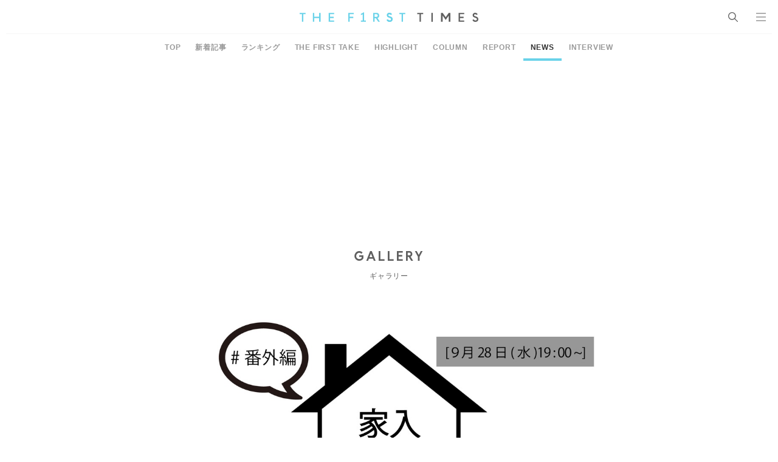

--- FILE ---
content_type: text/html; charset=UTF-8
request_url: https://www.thefirsttimes.jp/news/0000185291/attachment/20220921-ci-162001/
body_size: 6351
content:
<!DOCTYPE html>
<html lang="ja">

<head>
	<meta charset="UTF-8">
	<meta http-equiv="X-UA-Compatible" content="IE=edge">
	<meta name="robots" content="index, follow">
	<meta name="viewport" content="width=device-width, initial-scale=1.0">
	<title>家入レオ、強く前に進む意思を自ら綴った新曲「Pain」ティザー映像公開 &#8211; 画像一覧（2/3） &#8211; THE FIRST TIMES</title>
	<meta name="description" content="■家入レオ、新曲「Pain」配信リリース日の9月28日に、MVのプレミア公開とライブ生配信を実施！ 現在、10周年イヤー真っ只中の、家入レオが、8月17日にリリースした「レモンソーダ」に続く新曲「Pain」を、早くも9月 [&hellip;]"/>

	<!-- ICONS -->
	<link rel="apple-touch-icon" sizes="180x180" href="https://www.thefirsttimes.jp/admin/wp-content/themes/thefirsttimes/assets/img/global/icons/apple-touch-icon.png">
	<link rel="icon" type="image/png" sizes="32x32" href="https://www.thefirsttimes.jp/admin/wp-content/themes/thefirsttimes/assets/img/global/icons/favicon-32x32.png">
	<link rel="icon" type="image/png" sizes="16x16" href="https://www.thefirsttimes.jp/admin/wp-content/themes/thefirsttimes/assets/img/global/icons/favicon-16x16.png">
	<link rel="manifest" href="https://www.thefirsttimes.jp/admin/wp-content/themes/thefirsttimes/assets/img/global/icons/site.webmanifest">
	<link rel="mask-icon" href="https://www.thefirsttimes.jp/admin/wp-content/themes/thefirsttimes/assets/img/global/icons/safari-pinned-tab.svg" color="#5bbad5">
	<meta name="msapplication-TileColor" content="#6ad2e9">
	<meta name="theme-color" content="#ffffff">

	<!-- OG -->
	<meta property="og:title" content="家入レオ、強く前に進む意思を自ら綴った新曲「Pain」ティザー映像公開 - 画像一覧">
	<meta property="og:description" content="■家入レオ、新曲「Pain」配信リリース日の9月28日に、MVのプレミア公開とライブ生配信を実施！ 現在、10周年イヤー真っ只中の、家入レオが、8月17日にリリースした「レモンソーダ」に続く新曲「Pain」を、早くも9月 [&hellip;]">
	<meta property="og:image" content="https://www.thefirsttimes.jp/admin/wp-content/uploads/5000/09/20220921-ci-162001.jpg">
	<meta property="og:url" content="https://www.thefirsttimes.jp/news/0000185291/attachment/20220921-ci-162001/">
	<meta property="og:site_name" content="THE FIRST TIMES">
	<meta property="og:type" content="article">
	<!-- /OG -->

	<!-- TWITTER CARD -->
	<meta name="twitter:card" content="summary_large_image">
	<meta name="twitter:site" content="@The_FirstTimesN">
	<meta name="twitter:title" content="家入レオ、強く前に進む意思を自ら綴った新曲「Pain」ティザー映像公開 - 画像一覧">
	<meta name="twitter:description" content="■家入レオ、新曲「Pain」配信リリース日の9月28日に、MVのプレミア公開とライブ生配信を実施！ 現在、10周年イヤー真っ只中の、家入レオが、8月17日にリリースした「レモンソーダ」に続く新曲「Pain」を、早くも9月 [&hellip;]">
	<meta name="twitter:image" content="https://www.thefirsttimes.jp/admin/wp-content/uploads/5000/09/20220921-ci-162001.jpg">
	<!-- /TWITTER CARD -->
	<link rel="stylesheet" href="https://www.thefirsttimes.jp/admin/wp-content/themes/thefirsttimes/assets/css/style.min.css?2023092515">

	<!-- Google Tag Manager -->
	<script>(function(w,d,s,l,i){w[l]=w[l]||[];w[l].push({'gtm.start':
				new Date().getTime(),event:'gtm.js'});var f=d.getElementsByTagName(s)[0],
			j=d.createElement(s),dl=l!='dataLayer'?'&l='+l:'';j.async=true;j.src=
			'https://www.googletagmanager.com/gtm.js?id='+i+dl;f.parentNode.insertBefore(j,f);
		})(window,document,'script','dataLayer','GTM-M7TQC2K');</script>
	<!-- End Google Tag Manager -->

		<script type="application/javascript" src="//anymind360.com/js/18415/ats.js"></script>

		<style>img:is([sizes="auto" i], [sizes^="auto," i]) { contain-intrinsic-size: 3000px 1500px }</style>
	<link rel='stylesheet' id='wp-block-library-css' href='https://www.thefirsttimes.jp/admin/wp-includes/css/dist/block-library/style.min.css?ver=6.8.3' type='text/css' media='all' />
<style id='classic-theme-styles-inline-css' type='text/css'>
/*! This file is auto-generated */
.wp-block-button__link{color:#fff;background-color:#32373c;border-radius:9999px;box-shadow:none;text-decoration:none;padding:calc(.667em + 2px) calc(1.333em + 2px);font-size:1.125em}.wp-block-file__button{background:#32373c;color:#fff;text-decoration:none}
</style>
<style id='global-styles-inline-css' type='text/css'>
:root{--wp--preset--aspect-ratio--square: 1;--wp--preset--aspect-ratio--4-3: 4/3;--wp--preset--aspect-ratio--3-4: 3/4;--wp--preset--aspect-ratio--3-2: 3/2;--wp--preset--aspect-ratio--2-3: 2/3;--wp--preset--aspect-ratio--16-9: 16/9;--wp--preset--aspect-ratio--9-16: 9/16;--wp--preset--color--black: #000000;--wp--preset--color--cyan-bluish-gray: #abb8c3;--wp--preset--color--white: #ffffff;--wp--preset--color--pale-pink: #f78da7;--wp--preset--color--vivid-red: #cf2e2e;--wp--preset--color--luminous-vivid-orange: #ff6900;--wp--preset--color--luminous-vivid-amber: #fcb900;--wp--preset--color--light-green-cyan: #7bdcb5;--wp--preset--color--vivid-green-cyan: #00d084;--wp--preset--color--pale-cyan-blue: #8ed1fc;--wp--preset--color--vivid-cyan-blue: #0693e3;--wp--preset--color--vivid-purple: #9b51e0;--wp--preset--gradient--vivid-cyan-blue-to-vivid-purple: linear-gradient(135deg,rgba(6,147,227,1) 0%,rgb(155,81,224) 100%);--wp--preset--gradient--light-green-cyan-to-vivid-green-cyan: linear-gradient(135deg,rgb(122,220,180) 0%,rgb(0,208,130) 100%);--wp--preset--gradient--luminous-vivid-amber-to-luminous-vivid-orange: linear-gradient(135deg,rgba(252,185,0,1) 0%,rgba(255,105,0,1) 100%);--wp--preset--gradient--luminous-vivid-orange-to-vivid-red: linear-gradient(135deg,rgba(255,105,0,1) 0%,rgb(207,46,46) 100%);--wp--preset--gradient--very-light-gray-to-cyan-bluish-gray: linear-gradient(135deg,rgb(238,238,238) 0%,rgb(169,184,195) 100%);--wp--preset--gradient--cool-to-warm-spectrum: linear-gradient(135deg,rgb(74,234,220) 0%,rgb(151,120,209) 20%,rgb(207,42,186) 40%,rgb(238,44,130) 60%,rgb(251,105,98) 80%,rgb(254,248,76) 100%);--wp--preset--gradient--blush-light-purple: linear-gradient(135deg,rgb(255,206,236) 0%,rgb(152,150,240) 100%);--wp--preset--gradient--blush-bordeaux: linear-gradient(135deg,rgb(254,205,165) 0%,rgb(254,45,45) 50%,rgb(107,0,62) 100%);--wp--preset--gradient--luminous-dusk: linear-gradient(135deg,rgb(255,203,112) 0%,rgb(199,81,192) 50%,rgb(65,88,208) 100%);--wp--preset--gradient--pale-ocean: linear-gradient(135deg,rgb(255,245,203) 0%,rgb(182,227,212) 50%,rgb(51,167,181) 100%);--wp--preset--gradient--electric-grass: linear-gradient(135deg,rgb(202,248,128) 0%,rgb(113,206,126) 100%);--wp--preset--gradient--midnight: linear-gradient(135deg,rgb(2,3,129) 0%,rgb(40,116,252) 100%);--wp--preset--font-size--small: 13px;--wp--preset--font-size--medium: 20px;--wp--preset--font-size--large: 36px;--wp--preset--font-size--x-large: 42px;--wp--preset--spacing--20: 0.44rem;--wp--preset--spacing--30: 0.67rem;--wp--preset--spacing--40: 1rem;--wp--preset--spacing--50: 1.5rem;--wp--preset--spacing--60: 2.25rem;--wp--preset--spacing--70: 3.38rem;--wp--preset--spacing--80: 5.06rem;--wp--preset--shadow--natural: 6px 6px 9px rgba(0, 0, 0, 0.2);--wp--preset--shadow--deep: 12px 12px 50px rgba(0, 0, 0, 0.4);--wp--preset--shadow--sharp: 6px 6px 0px rgba(0, 0, 0, 0.2);--wp--preset--shadow--outlined: 6px 6px 0px -3px rgba(255, 255, 255, 1), 6px 6px rgba(0, 0, 0, 1);--wp--preset--shadow--crisp: 6px 6px 0px rgba(0, 0, 0, 1);}:where(.is-layout-flex){gap: 0.5em;}:where(.is-layout-grid){gap: 0.5em;}body .is-layout-flex{display: flex;}.is-layout-flex{flex-wrap: wrap;align-items: center;}.is-layout-flex > :is(*, div){margin: 0;}body .is-layout-grid{display: grid;}.is-layout-grid > :is(*, div){margin: 0;}:where(.wp-block-columns.is-layout-flex){gap: 2em;}:where(.wp-block-columns.is-layout-grid){gap: 2em;}:where(.wp-block-post-template.is-layout-flex){gap: 1.25em;}:where(.wp-block-post-template.is-layout-grid){gap: 1.25em;}.has-black-color{color: var(--wp--preset--color--black) !important;}.has-cyan-bluish-gray-color{color: var(--wp--preset--color--cyan-bluish-gray) !important;}.has-white-color{color: var(--wp--preset--color--white) !important;}.has-pale-pink-color{color: var(--wp--preset--color--pale-pink) !important;}.has-vivid-red-color{color: var(--wp--preset--color--vivid-red) !important;}.has-luminous-vivid-orange-color{color: var(--wp--preset--color--luminous-vivid-orange) !important;}.has-luminous-vivid-amber-color{color: var(--wp--preset--color--luminous-vivid-amber) !important;}.has-light-green-cyan-color{color: var(--wp--preset--color--light-green-cyan) !important;}.has-vivid-green-cyan-color{color: var(--wp--preset--color--vivid-green-cyan) !important;}.has-pale-cyan-blue-color{color: var(--wp--preset--color--pale-cyan-blue) !important;}.has-vivid-cyan-blue-color{color: var(--wp--preset--color--vivid-cyan-blue) !important;}.has-vivid-purple-color{color: var(--wp--preset--color--vivid-purple) !important;}.has-black-background-color{background-color: var(--wp--preset--color--black) !important;}.has-cyan-bluish-gray-background-color{background-color: var(--wp--preset--color--cyan-bluish-gray) !important;}.has-white-background-color{background-color: var(--wp--preset--color--white) !important;}.has-pale-pink-background-color{background-color: var(--wp--preset--color--pale-pink) !important;}.has-vivid-red-background-color{background-color: var(--wp--preset--color--vivid-red) !important;}.has-luminous-vivid-orange-background-color{background-color: var(--wp--preset--color--luminous-vivid-orange) !important;}.has-luminous-vivid-amber-background-color{background-color: var(--wp--preset--color--luminous-vivid-amber) !important;}.has-light-green-cyan-background-color{background-color: var(--wp--preset--color--light-green-cyan) !important;}.has-vivid-green-cyan-background-color{background-color: var(--wp--preset--color--vivid-green-cyan) !important;}.has-pale-cyan-blue-background-color{background-color: var(--wp--preset--color--pale-cyan-blue) !important;}.has-vivid-cyan-blue-background-color{background-color: var(--wp--preset--color--vivid-cyan-blue) !important;}.has-vivid-purple-background-color{background-color: var(--wp--preset--color--vivid-purple) !important;}.has-black-border-color{border-color: var(--wp--preset--color--black) !important;}.has-cyan-bluish-gray-border-color{border-color: var(--wp--preset--color--cyan-bluish-gray) !important;}.has-white-border-color{border-color: var(--wp--preset--color--white) !important;}.has-pale-pink-border-color{border-color: var(--wp--preset--color--pale-pink) !important;}.has-vivid-red-border-color{border-color: var(--wp--preset--color--vivid-red) !important;}.has-luminous-vivid-orange-border-color{border-color: var(--wp--preset--color--luminous-vivid-orange) !important;}.has-luminous-vivid-amber-border-color{border-color: var(--wp--preset--color--luminous-vivid-amber) !important;}.has-light-green-cyan-border-color{border-color: var(--wp--preset--color--light-green-cyan) !important;}.has-vivid-green-cyan-border-color{border-color: var(--wp--preset--color--vivid-green-cyan) !important;}.has-pale-cyan-blue-border-color{border-color: var(--wp--preset--color--pale-cyan-blue) !important;}.has-vivid-cyan-blue-border-color{border-color: var(--wp--preset--color--vivid-cyan-blue) !important;}.has-vivid-purple-border-color{border-color: var(--wp--preset--color--vivid-purple) !important;}.has-vivid-cyan-blue-to-vivid-purple-gradient-background{background: var(--wp--preset--gradient--vivid-cyan-blue-to-vivid-purple) !important;}.has-light-green-cyan-to-vivid-green-cyan-gradient-background{background: var(--wp--preset--gradient--light-green-cyan-to-vivid-green-cyan) !important;}.has-luminous-vivid-amber-to-luminous-vivid-orange-gradient-background{background: var(--wp--preset--gradient--luminous-vivid-amber-to-luminous-vivid-orange) !important;}.has-luminous-vivid-orange-to-vivid-red-gradient-background{background: var(--wp--preset--gradient--luminous-vivid-orange-to-vivid-red) !important;}.has-very-light-gray-to-cyan-bluish-gray-gradient-background{background: var(--wp--preset--gradient--very-light-gray-to-cyan-bluish-gray) !important;}.has-cool-to-warm-spectrum-gradient-background{background: var(--wp--preset--gradient--cool-to-warm-spectrum) !important;}.has-blush-light-purple-gradient-background{background: var(--wp--preset--gradient--blush-light-purple) !important;}.has-blush-bordeaux-gradient-background{background: var(--wp--preset--gradient--blush-bordeaux) !important;}.has-luminous-dusk-gradient-background{background: var(--wp--preset--gradient--luminous-dusk) !important;}.has-pale-ocean-gradient-background{background: var(--wp--preset--gradient--pale-ocean) !important;}.has-electric-grass-gradient-background{background: var(--wp--preset--gradient--electric-grass) !important;}.has-midnight-gradient-background{background: var(--wp--preset--gradient--midnight) !important;}.has-small-font-size{font-size: var(--wp--preset--font-size--small) !important;}.has-medium-font-size{font-size: var(--wp--preset--font-size--medium) !important;}.has-large-font-size{font-size: var(--wp--preset--font-size--large) !important;}.has-x-large-font-size{font-size: var(--wp--preset--font-size--x-large) !important;}
:where(.wp-block-post-template.is-layout-flex){gap: 1.25em;}:where(.wp-block-post-template.is-layout-grid){gap: 1.25em;}
:where(.wp-block-columns.is-layout-flex){gap: 2em;}:where(.wp-block-columns.is-layout-grid){gap: 2em;}
:root :where(.wp-block-pullquote){font-size: 1.5em;line-height: 1.6;}
</style>
<link rel="https://api.w.org/" href="https://www.thefirsttimes.jp/wp-json/" /><link rel="alternate" title="JSON" type="application/json" href="https://www.thefirsttimes.jp/wp-json/wp/v2/media/185299" /><link rel="EditURI" type="application/rsd+xml" title="RSD" href="https://www.thefirsttimes.jp/admin/xmlrpc.php?rsd" />
<meta name="generator" content="WordPress 6.8.3" />
<link rel='shortlink' href='https://www.thefirsttimes.jp/?p=185299' />
<link rel="alternate" title="oEmbed (JSON)" type="application/json+oembed" href="https://www.thefirsttimes.jp/wp-json/oembed/1.0/embed?url=https%3A%2F%2Fwww.thefirsttimes.jp%2Fnews%2F0000185291%2Fattachment%2F20220921-ci-162001%2F" />
<link rel="alternate" title="oEmbed (XML)" type="text/xml+oembed" href="https://www.thefirsttimes.jp/wp-json/oembed/1.0/embed?url=https%3A%2F%2Fwww.thefirsttimes.jp%2Fnews%2F0000185291%2Fattachment%2F20220921-ci-162001%2F&#038;format=xml" />
</head>

<body oncontextmenu="return false;">
<header class="g-header">
	<a href="https://www.thefirsttimes.jp/" class="g-header__logo">
					<span data-hidden>THE FIRST TIMES</span>
			</a>
	<ul class="g-header__list">
		<li class="g-header__li">
			<p class="g-header__search" id="search"><span>SEARCH</span></p>
			<div class="g-search">
				<div class="g-search__box">
					
			<form  action="https://www.thefirsttimes.jp/" accept-charset="UTF-8">
				<input type="text" name="s" id="search" class="g-search__input ff-jp" placeholder="SEARCH" value="">
				<button type="submit" class="g-search__submit"><span data-hidden>検索</span></button>
			</form>
							</div>
											</div>
		</li>
		<li class="g-header__li">
			<p class="g-header__nav" id="nav"><span>MENU</span></p>
			<div class="g-nav">
				<div class="g-nav__box">
					<div class="g-nav__wrapper">
						<ul class="g-nav__list">
							<li class="g-nav__li"><a href="https://www.thefirsttimes.jp/interview/" class="g-nav__link"><em class="g-nav__ttl">INTERVIEW</em>
									<span class="g-nav__txt">インタビュー</span></a></li>
							<li class="g-nav__li"><a href="https://www.thefirsttimes.jp/column/" class="g-nav__link"><em class="g-nav__ttl">COLUMN</em>
									<span class="g-nav__txt">コラム</span></a></li>
							<li class="g-nav__li"><a href="https://www.thefirsttimes.jp/report/" class="g-nav__link"><em class="g-nav__ttl">REPORT</em>
									<span class="g-nav__txt">レポート</span></a></li>
							<li class="g-nav__li"><a href="https://www.thefirsttimes.jp/news/" class="g-nav__link"><em class="g-nav__ttl">NEWS</em>
									<span class="g-nav__txt">ニュース</span></a></li>
						</ul>
						<ul class="g-nav__list">
							<li class="g-nav__li"><a href="https://www.thefirsttimes.jp/the-first-take/" class="g-nav__link"><em class="g-nav__ttl">THE FIRST TAKE</em>
									<span class="g-nav__txt">ここでのルールは、ただ一つ。<br>一発撮りのパフォーマンスをすること。</span></a></li>
							<li class="g-nav__li"><a href="https://www.thefirsttimes.jp/highlight/" class="g-nav__link"><em class="g-nav__ttl">HIGHLIGHT</em>
									<span class="g-nav__txt">一発撮りで多様な才能の<br>"個の輝き"を鮮明に切り取る</span></a></li>
							<li class="g-nav__li"><a href="https://www.thefirsttimes.jp/ring3/" class="g-nav__link"><em class="g-nav__ttl">RING&sup3;</em>
									<span class="g-nav__txt">ここにあるのは、素の顔、素の声、素の感情だけ。</span></a></li>
							<li class="g-nav__li"><a href="https://www.thefirsttimes.jp/fuka-bori/" class="g-nav__link"><em class="g-nav__ttl">FUKA/BORI</em>
									<span class="g-nav__txt">きっとあなたも、その深さを語りたくなる。</span></a></li>
							<li class="g-nav__li"><a href="https://www.thefirsttimes.jp/with-ensemble/" class="g-nav__link"><em class="g-nav__ttl">With ensemble</em>
									<span class="g-nav__txt">アーティストとアンサンブルが出会って、<br>いま、ここだけの音が生まれる。</span></a></li>
							<li class="g-nav__li"><a href="https://www.thefirsttimes.jp/floor-live/" class="g-nav__link"><em class="g-nav__ttl">FLOOR LIVE<br><span class="g-nav__ttl--sub">-SHOW CASE EDITION-</span></em>
									<span class="g-nav__txt">1台のカメラで、<br>アーティストの魅力、ライブの熱量を伝える。</span></a></li>
							<li class="g-nav__li"><a href="https://www.thefirsttimes.jp/special/yabai/" target="_blank" rel="noopener" class="g-nav__link"><em class="g-nav__ttl ff-jp fw-bold">スタッフが語るヤバイ曲</em>
									<span class="g-nav__txt">誰もが知るヤバイ曲。<br>そのすべてを、スタッフが語り明かす。</span></a></li>
						</ul>
						<div class="g-nav__list">
							<nav class="g-nav__sns g-sns">
								<a href="https://www.youtube.com/channel/UCmm95wqa5BDKdpiXHUL1W6Q" target="_blank" rel="noopener noreferrer" class="g-sns__youtube"><span>YouTube</span></a>
								<a href="https://www.instagram.com/the_firsttimes/" target="_blank" rel="noopener noreferrer" class="g-sns__instagram"><span>Instagram</span></a>
								<a href="https://x.com/the_firsttimesn" target="_blank" rel="noopener noreferrer" class="g-sns__twitter"><span>X</span></a>
								<a href="https://www.tiktok.com/@the_first_times" target="_blank" rel="noopener noreferrer" class="g-sns__tiktok"><span>TikTok</span></a>
							</nav>
						</div>
					</div>
				<p class="g-nav__copy">&copy; THE FIRST TIMES</p>
				</div>
			</div>
		</li>
	</ul>
</header>



<main class="p-gallery">
	

<nav class="g-menu">
	<ul class="g-menu__list">
					<li class="g-menu__li">
				<a href="/" class="g-menu__link ff-jp ">
					TOP				</a>
			</li>
					<li class="g-menu__li">
				<a href="https://www.thefirsttimes.jp/latest/" class="g-menu__link ff-jp ">
					新着記事				</a>
			</li>
					<li class="g-menu__li">
				<a href="https://www.thefirsttimes.jp/ranking/" class="g-menu__link ff-jp ">
					ランキング				</a>
			</li>
					<li class="g-menu__li">
				<a href="https://www.thefirsttimes.jp/the-first-take/" class="g-menu__link ff-jp ">
					THE FIRST TAKE				</a>
			</li>
					<li class="g-menu__li">
				<a href="https://www.thefirsttimes.jp/highlight/" class="g-menu__link ff-jp ">
					HIGHLIGHT				</a>
			</li>
					<li class="g-menu__li">
				<a href="https://www.thefirsttimes.jp/column/" class="g-menu__link ff-jp ">
					COLUMN				</a>
			</li>
					<li class="g-menu__li">
				<a href="https://www.thefirsttimes.jp/report/" class="g-menu__link ff-jp ">
					REPORT				</a>
			</li>
					<li class="g-menu__li">
				<a href="https://www.thefirsttimes.jp/news/" class="g-menu__link ff-jp  is-active">
					NEWS				</a>
			</li>
					<li class="g-menu__li">
				<a href="https://www.thefirsttimes.jp/interview/" class="g-menu__link ff-jp ">
					INTERVIEW				</a>
			</li>
			</ul>
</nav>
<ul>

		<div class="fourm_ad"></div>

	<header class="g-ttl">
		<div class="g-ttl__wrap">
			<h1 class="g-ttl__ttl">GALLERY</h1>
			<p class="g-ttl__caption">ギャラリー</p>
		</div>
	</header>
	<article class="m-gallery-list">
		<figure class="m-gallery-list__fig">
							<img src="https://www.thefirsttimes.jp/admin/wp-content/uploads/5000/09/20220921-ci-162001.jpg" alt="家入レオ、強く前に進む意思を自ら綴った新曲「Pain」ティザー映像公開 - 画像一覧（2/3）" class="m-gallery-list__img">
										<a href="https://www.thefirsttimes.jp/news/0000185291/attachment/20220921-ci-162000/" class="m-gallery-list__prev"><span data-hidden>PREV</span></a>
										<a href="https://www.thefirsttimes.jp/news/0000185291/attachment/20220921-ci-162002/" class="m-gallery-list__next"><span data-hidden>NEXT</span></a>
					</figure>
		<section class="m-gallery-list__wrap">
			<p class="m-gallery-list__date">2022.09.21</p>
			<h2 class="m-gallery-list__ttl">
				家入レオ、強く前に進む意思を自ら綴った新曲「Pain」ティザー映像公開 - 画像一覧（2/3）			</h2>
		</section>
		<nav class="g-pager">
			<div class="g-pager__wrap">
				<ul class="g-pager__nav">
					<li class="g-pager__li"><a href="https://www.thefirsttimes.jp/news/0000185291/attachment/20220921-ci-162000/" class="g-pager__prev">前へ</a></li>
					<li class="g-pager__li"><a href="https://www.thefirsttimes.jp/news/0000185291/" class="g-pager__return">記事に戻る</a></li>
					<li class="g-pager__li"><a href="https://www.thefirsttimes.jp/news/0000185291/attachment/20220921-ci-162002/" class="g-pager__next">次へ</a></li>
				</ul>
			</div>
		</nav>
		<section class="m-gallery-list__box">
			<ul class="m-gallery-list__list">
							<li class="m-gallery-list__li">
					<a href="https://www.thefirsttimes.jp/news/0000185291/attachment/20220921-ci-162000/" class="m-gallery-list__link">
						<figure class="m-gallery-list__thum">
							<img src="https://www.thefirsttimes.jp/admin/wp-content/uploads/5000/09/20220921-ci-162000-95x127.jpg" alt="家入レオ、強く前に進む意思を自ら綴った新曲「Pain」ティザー映像公開 - 画像一覧（1/3）" class="m-gallery-list__img">
						</figure>
					</a>
				</li>
							<li class="m-gallery-list__li">
					<a href="https://www.thefirsttimes.jp/news/0000185291/attachment/20220921-ci-162001/" class="m-gallery-list__link">
						<figure class="m-gallery-list__thum">
							<img src="https://www.thefirsttimes.jp/admin/wp-content/uploads/5000/09/20220921-ci-162001-227x127.jpg" alt="家入レオ、強く前に進む意思を自ら綴った新曲「Pain」ティザー映像公開 - 画像一覧（2/3）" class="m-gallery-list__img">
						</figure>
					</a>
				</li>
							<li class="m-gallery-list__li">
					<a href="https://www.thefirsttimes.jp/news/0000185291/attachment/20220921-ci-162002/" class="m-gallery-list__link">
						<figure class="m-gallery-list__thum">
							<img src="https://www.thefirsttimes.jp/admin/wp-content/uploads/5000/09/20220921-ci-162002-127x127.jpg" alt="家入レオ、強く前に進む意思を自ら綴った新曲「Pain」ティザー映像公開 - 画像一覧（3/3）" class="m-gallery-list__img">
						</figure>
					</a>
				</li>
						</ul>
		</section>
	</article>

			<div class="uz-1-fourm-thefirsttimes_pc uz-ny" data-uz-url="%%PATTERN:url%%"></div>
	<script async type="text/javascript" src="https://speee-ad.akamaized.net/tag/1-fourm-thefirsttimes_pc/js/outer-frame.min.js" charset="utf-8"></script>

	<nav class="g-tips">
	<ul class="g-tips__list" itemscope itemtype="https://schema.org/BreadcrumbList">
		<li class="g-tips__li" itemprop="itemListElement" itemscope itemtype="https://schema.org/ListItem">
			<a itemprop="item" href="https://www.thefirsttimes.jp/" class="g-tips__link">
				<span itemprop="name">TOP</span>
			</a>
			<meta itemprop="position" content="1" />
		</li>
														<li class="g-tips__li" itemprop="itemListElement" itemscope itemtype="https://schema.org/ListItem">
						<a itemprop="item" href="https://www.thefirsttimes.jp/news/" class="g-tips__link">
							<span itemprop="name">NEWS</span>
						</a>
						<meta itemprop="position" content="2" />
					</li>
																<li class="g-tips__li" itemprop="itemListElement" itemscope itemtype="https://schema.org/ListItem">
						<a itemprop="item" href="https://www.thefirsttimes.jp/news/0000185291/" class="g-tips__link">
							<span itemprop="name">家入レオ、強く前に進む意思を自ら綴った新曲「Pain」ティザー映像公開</span>
						</a>
						<meta itemprop="position" content="3" />
					</li>
																<li class="g-tips__li" itemprop="itemListElement" itemscope itemtype="https://schema.org/ListItem">
						<span itemprop="name" class="g-tips__txt">ギャラリー</span>
						<meta itemprop="position" content="4" />
					</li>
										</ul>
</nav>
</main>

<a id="gotop" class="g-gotop"><img src="https://www.thefirsttimes.jp/admin/wp-content/themes/thefirsttimes/assets/img/global/icons/icon_gotop.png" alt="ページトップへ戻る"></a>
<footer class="g-footer">
	<div class="g-footer__wrap">
		<a href="/" class="g-footer__logo"><span data-hidden>THE FIRST TIMES</span></a>
		<div class="g-footer__sns g-sns">
			<a href="https://www.youtube.com/channel/UCmm95wqa5BDKdpiXHUL1W6Q" target="_blank" rel="noopener noreferrer" class="g-sns__youtube"><span data-hidden>YouTube</span></a>
			<a href="https://www.instagram.com/the_firsttimes/" target="_blank" rel="noopener noreferrer" class="g-sns__instagram"><span data-hidden>Instagram</span></a>
			<a href="https://x.com/the_firsttimesn" target="_blank" rel="noopener noreferrer" class="g-sns__twitter"><span data-hidden>X</span></a>
			<a href="https://www.tiktok.com/@the_first_times" target="_blank" rel="noopener noreferrer" class="g-sns__tiktok"><span data-hidden>TikTok</span></a>
		</div>
		<div class="g-footer__link-wrap">
			<a href="https://www.thefirsttimes.jp/about/" class="g-footer__link">ABOUT</a>
			<a href="https://www.sonymusic.co.jp/privacy/" class="g-footer__link" target="_blank">PRIVACY POLICY</a>
		</div>
		<div class="g-footer__permission">
			<div class="g-footer__fig">
				<img src="https://www.thefirsttimes.jp/admin/wp-content/themes/thefirsttimes/assets/img/global/footer/jasrac.png" alt="" class="g-footer__img">
				<img src="https://www.thefirsttimes.jp/admin/wp-content/themes/thefirsttimes/assets/img/global/footer/verified_pict.png" alt="" class="g-footer__img">
			</div>
			<p class="g-footer__txt">
				JASRAC許諾番号：9040864002Y38026<br>
				JASRAC許諾番号：9040864003Y45037<br>
				NexTone許諾番号：ID000010827<br>
				NexTone許諾番号：ID000010828
			</p>
		</div>
		<p class="g-footer__copy">&copy; THE FIRST TIMES</p>
	</div>
</footer>
<script src="//ajax.googleapis.com/ajax/libs/jquery/3.4.1/jquery.min.js"></script>
<script src="//cdn.jsdelivr.net/npm/slick-carousel@1.8.1/slick/slick.js"></script>
<script src="//cdnjs.cloudflare.com/ajax/libs/color-thief/2.3.2/color-thief.min.js"></script>
<script src="https://www.thefirsttimes.jp/admin/wp-content/themes/thefirsttimes/assets/js/app.min.js"></script>
<script type="speculationrules">
{"prefetch":[{"source":"document","where":{"and":[{"href_matches":"\/*"},{"not":{"href_matches":["\/admin\/wp-*.php","\/admin\/wp-admin\/*","\/admin\/wp-content\/uploads\/*","\/admin\/wp-content\/*","\/admin\/wp-content\/plugins\/*","\/admin\/wp-content\/themes\/thefirsttimes\/*","\/*\\?(.+)"]}},{"not":{"selector_matches":"a[rel~=\"nofollow\"]"}},{"not":{"selector_matches":".no-prefetch, .no-prefetch a"}}]},"eagerness":"conservative"}]}
</script>
</body>

</html>



--- FILE ---
content_type: text/javascript; charset=UTF-8
request_url: https://click.speee-ad.jp/v1/recwid?url=https%3A%2F%2Fwww.thefirsttimes.jp%2Fnews%2F0000185291%2Fattachment%2F20220921-ci-162001%2F&ft=1&placement_id=10710&placement_code=1-fourm-thefirsttimes_pc&v=4.3.0&device=1&os=2&ref=&cb_name=uzWidgetCallback0&sess_id=6c99809d-221a-94af-e8a2-24bdc05f82c8&ext=&cb=1769027625106
body_size: 116
content:
uzWidgetCallback0({"uuid":"e378c028-e12b-4a6d-862f-4eedc43318f8","opt_out":false})
